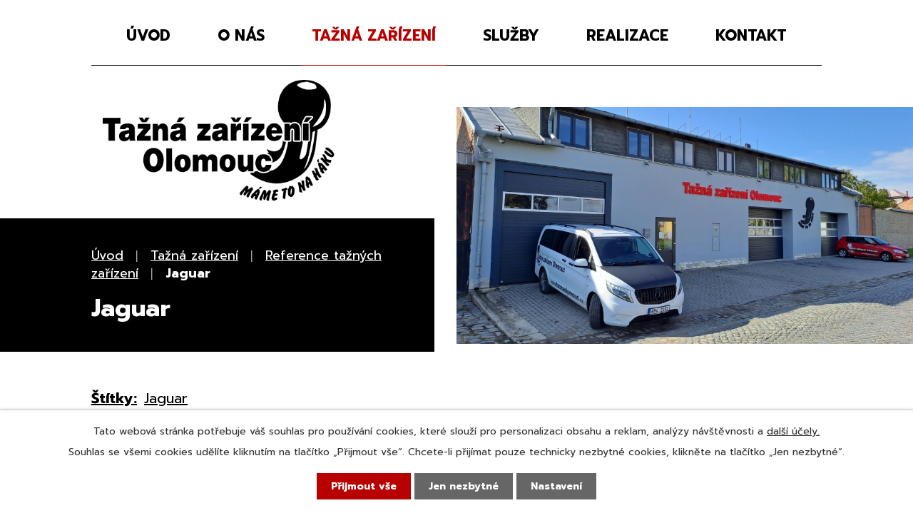

--- FILE ---
content_type: text/html; charset=utf-8
request_url: https://www.taznaolomouc.cz/tazna-zarizeni-olomouc-reference/jaguar
body_size: 7073
content:
<!DOCTYPE html>
<html lang="cs" data-lang-system="cs">
	<head>



		<!--[if IE]><meta http-equiv="X-UA-Compatible" content="IE=EDGE"><![endif]-->
			<meta name="viewport" content="width=device-width, initial-scale=1, user-scalable=yes">
			<meta http-equiv="content-type" content="text/html; charset=utf-8" />
			<meta name="robots" content="index,follow" />
			<meta name="author" content="Antee s.r.o." />
			<meta name="description" content="Potřebujete montáž tažného zařízení? Obraťte se na nás, ukázky naší práce jsou tou nejlepší referencí - ve fotogalerii máme stovky snímků.
" />
			<meta name="keywords" content="tažné zařízení, tažná zařízení, tažné zařízení Olomouc, tažná zařízení Olomouc" />
			<meta name="google-site-verification" content="wGy82GJ_n2MFMIAUYjM2mXzt2XJxr5oE8yget5CUGBc" />
			<meta name="viewport" content="width=device-width, initial-scale=1, user-scalable=yes" />
			<meta property="og:image" content="http://www.taznaolomouc.cz/image.php?oid=6119788" />
<title>Jaguar | Tažná zařízení Olomouc - Jaroslav Zachoval</title>

		<link rel="stylesheet" type="text/css" href="https://cdn.antee.cz/jqueryui/1.8.20/css/smoothness/jquery-ui-1.8.20.custom.css?v=2" integrity="sha384-969tZdZyQm28oZBJc3HnOkX55bRgehf7P93uV7yHLjvpg/EMn7cdRjNDiJ3kYzs4" crossorigin="anonymous" />
		<link rel="stylesheet" type="text/css" href="/style.php?nid=R1FBV00=&amp;ver=1768399196" />
		<link rel="stylesheet" type="text/css" href="/css/libs.css?ver=1768399900" />
		<link rel="stylesheet" type="text/css" href="https://cdn.antee.cz/genericons/genericons/genericons.css?v=2" integrity="sha384-DVVni0eBddR2RAn0f3ykZjyh97AUIRF+05QPwYfLtPTLQu3B+ocaZm/JigaX0VKc" crossorigin="anonymous" />

		<script src="/js/jquery/jquery-3.0.0.min.js" ></script>
		<script src="/js/jquery/jquery-migrate-3.1.0.min.js" ></script>
		<script src="/js/jquery/jquery-ui.min.js" ></script>
		<script src="/js/jquery/jquery.ui.touch-punch.min.js" ></script>
		<script src="/js/libs.min.js?ver=1768399900" ></script>
		<script src="/js/ipo.min.js?ver=1768399889" ></script>
			<script src="/js/locales/cs.js?ver=1768399196" ></script>

			<script src='https://www.google.com/recaptcha/api.js?hl=cs&render=explicit' ></script>

		<link href="/tazna-zarizeni-olomouc-akce?action=atom" type="application/atom+xml" rel="alternate" title="Akce a informace">
<link rel="preconnect" href="https://fonts.googleapis.com">
<link rel="preconnect" href="https://fonts.gstatic.com" crossorigin>
<link href="https://fonts.googleapis.com/css2?family=Prompt:wght@400;700&amp;display=fallback" rel="stylesheet">
<link href="/image.php?nid=12546&amp;oid=10476034&amp;width=32" rel="icon" type="image/png">
<link rel="shortcut icon" href="/image.php?nid=12546&amp;oid=10476034&amp;width=32">
<script>
//přidání odkazu z data-atributu
ipo.api.live('.link-logo', function(el) {
var link = $(el).attr("data-link");
$(el).attr("href", link);
$(el).removeAttr("data-link");
if( $(el).attr('href') == '' )
{
$(el).find("img").unwrap();
}
});
ipo.api.live('body', function (el) {
//posun patičky
$(el).find("#ipocopyright").insertAfter("#ipocontainer");
//backlink
$(el).find(".backlink").addClass("action-button");
//galerie
$(el).find(".gallery .matrix > li").each(function( index, es ) {
if( $(es).find("div > a img").length )
{
var productImage = $(es).find("div > a img").attr("src");
$(es).find("div > a img").attr("data-imageUrl", productImage);
var productAttribute = $(es).find("div > a img").attr("data-imageUrl");
var productResult = productAttribute.split("&width")[0];
$(es).find("div > a").attr("style", "background-image: url("+productResult+")");
}
var link_product = $(es).find(".title > a").attr("href");
var title_product = $(es).find(".title").attr("title");
$(es).find(".title a").text(title_product);
$(es).append("<a class='link__wrapper' href='"+link_product+"'><\/a>");
$(es).append('<span class="vstup">Vstoupit do alba <svg xmlns="http://www.w3.org/2000/svg" version="1.1" x="0" y="0" width="6" height="10" viewBox="0 0 6 10" xml:space="preserve" enable-background="new 0 0 6 10"><path d="m1.7 9.7 4-4c.2-.2.3-.5.3-.7a1 1 0 0 0-.3-.7l-4-4A1 1 0 0 0 .3.3c-.4.4-.4.9 0 1.4L3.6 5 .3 8.4c-.4.5-.4 1 0 1.4.4.3 1.1.3 1.4-.1z" fill="#d6bea9"/>\span>');
});
});
ipo.api.live('h1', function(el) {
if((!document.getElementById('page10392171')) && ($("#system-menu").length != 1) && (window.innerWidth > 1024))  {
$(el).appendTo("#iponavigation");
}
});
//označení položek, které mají submenu
ipo.api.live('#ipotopmenu ul.topmenulevel1 li.topmenuitem1', function (el) {
var submenu = $(el).find("ul.topmenulevel2");
if (window.innerWidth <= 1024) {
if (submenu.length) {
$(el).addClass("hasSubmenu");
$(el).find("> a").after("<span class='open-submenu' />");
}
}
});
//wrapnutí spanu do poležek první úrovně
ipo.api.live('#ipotopmenu ul.topmenulevel1 li.topmenuitem1 > a', function (el) {
if (window.innerWidth <= 1024) {
$(el).wrapInner("<span>");
}
});
//rozbaleni menu
$(function () {
if (window.innerWidth <= 1024) {
$(".topmenulevel1 > li.hasSubmenu").each(function (index, es) {
if ($(es).hasClass("active")) {
$(".topmenulevel1 > li.hasSubmenu.active ul.topmenulevel2").css("display", "block");
$(".topmenulevel1 > li.hasSubmenu.active .open-submenu").addClass("see-more");
}
$(es).find(".open-submenu").click(function (e) {
if ($(es).hasClass("active") && $(this).hasClass("see-more")) {
$(this).removeClass("see-more");
$(es).find("ul.topmenulevel2").css("display", "none");
} else {
$(this).toggleClass("see-more");
if ($(this).hasClass("see-more")) {
$("ul.topmenulevel2").css("display", "none");
$(this).next("ul.topmenulevel2").css("display", "block");
$(".topmenulevel1 > li > a").removeClass("see-more");
$(this).addClass("see-more");
} else {
$(this).removeClass("see-more");
$(this).next("ul.topmenulevel2").css("display", "none");
}
}
});
});
}
});
</script>
<link rel="preload" href="/image.php?nid=12546&amp;oid=10476036&amp;width=466" as="image">
<meta name="format-detection" content="telephone=no">





	</head>

	<body id="page3483017" class="subpage3483017 subpage3483433"
			
			data-nid="12546"
			data-lid="CZ"
			data-oid="3483017"
			data-layout-pagewidth="1024"
			
			data-slideshow-timer="3"
			 data-ipo-meta-album="38"
						
				
				data-layout="responsive" data-viewport_width_responsive="1024"
			>



							<div id="snippet-cookiesConfirmation-euCookiesSnp">			<div id="cookieChoiceInfo" class="cookie-choices-info template_1">
					<p>Tato webová stránka potřebuje váš souhlas pro používání cookies, které slouží pro personalizaci obsahu a reklam, analýzy návštěvnosti a 
						<a class="cookie-button more" href="https://navody.antee.cz/cookies" target="_blank">další účely.</a>
					</p>
					<p>
						Souhlas se všemi cookies udělíte kliknutím na tlačítko „Přijmout vše“. Chcete-li přijímat pouze technicky nezbytné cookies, klikněte na tlačítko „Jen nezbytné“.
					</p>
				<div class="buttons">
					<a class="cookie-button action-button ajax" id="cookieChoiceButton" rel=”nofollow” href="/tazna-zarizeni-olomouc-reference/jaguar?do=cookiesConfirmation-acceptAll">Přijmout vše</a>
					<a class="cookie-button cookie-button--settings action-button ajax" rel=”nofollow” href="/tazna-zarizeni-olomouc-reference/jaguar?do=cookiesConfirmation-onlyNecessary">Jen nezbytné</a>
					<a class="cookie-button cookie-button--settings action-button ajax" rel=”nofollow” href="/tazna-zarizeni-olomouc-reference/jaguar?do=cookiesConfirmation-openSettings">Nastavení</a>
				</div>
			</div>
</div>				<div id="ipocontainer">

			<div class="menu-toggler">

				<span>Menu</span>
				<span class="genericon genericon-menu"></span>
			</div>

			<span id="back-to-top">

				<i class="fa fa-angle-up"></i>
			</span>

			<div id="ipoheader">

				<div class="header-container layout-container">
	<a href="/" class="header-logo" title="Tažná zařízení Olomouc">
		<img src="/image.php?nid=12546&amp;oid=10476036&amp;width=466" width="466" height="244" alt="Tažná zařízení Olomouc">
	</a>
</div>



<div class="header__bg header__bg--sp">
	
		 
		<div class="boxImage" style="background-image:url(/image.php?oid=10476047&amp;nid=12546&amp;width=1000);">
			<br>
		</div>
		 
		
	
</div>			</div>

			<div id="ipotopmenuwrapper">

				<div id="ipotopmenu">
<h4 class="hiddenMenu">Horní menu</h4>
<ul class="topmenulevel1"><li class="topmenuitem1 noborder" id="ipomenu10392171"><a href="/">Úvod</a></li><li class="topmenuitem1" id="ipomenu3483014"><a href="/o-nas">O nás</a><ul class="topmenulevel2"><li class="topmenuitem2" id="ipomenu3602414"><a href="/tazna-zarizeni-olomouc-akce">Akce a informace</a></li><li class="topmenuitem2" id="ipomenu3483016"><a href="/rady-tipy">Rady a tipy</a></li><li class="topmenuitem2" id="ipomenu10509926"><a href="/certifikaty">Certifikáty</a></li></ul></li><li class="topmenuitem1 active" id="ipomenu3483433"><a href="/tazna-zarizeni">Tažná zařízení</a><ul class="topmenulevel2"><li class="topmenuitem2" id="ipomenu3483186"><a href="/tazne-zarizeni-montaz-prihlaseni">Montáž a přihlášení tažného zařízení</a></li><li class="topmenuitem2" id="ipomenu3483189"><a href="/tazna-zarizeni-elektricke-zapojeni">Elektrické zapojení zásuvky TZ</a></li><li class="topmenuitem2 active" id="ipomenu3483017"><a href="/tazna-zarizeni-olomouc-reference">Reference tažných zařízení</a></li><li class="topmenuitem2" id="ipomenu3745631"><a href="/neodborne-montaze-taznych-zarizeni">Neodborné montáže tažných zařízení</a></li><li class="topmenuitem2" id="ipomenu6119899"><a href="/odborna_montaz">Odborná montáž</a></li></ul></li><li class="topmenuitem1" id="ipomenu10392174"><a href="/sluzby">Služby</a><ul class="topmenulevel2"><li class="topmenuitem2" id="ipomenu3483020"><a href="/zabezpeceni-vozidel">Zabezpečení vozidel</a></li><li class="topmenuitem2" id="ipomenu3483022"><a href="/kodovani-autoskel">Kódování autoskel</a></li><li class="topmenuitem2" id="ipomenu3483435"><a href="/tonovani-autoskel">Tónování autoskel</a></li><li class="topmenuitem2" id="ipomenu3483326"><a href="/parkovaci-systemy">Parkovací systémy</a></li><li class="topmenuitem2" id="ipomenu3483357"><a href="/renovace-svetel">Renovace světel</a></li><li class="topmenuitem2" id="ipomenu3483438"><a href="/nosice-jizdnich-kol">Nosiče jízdních kol</a></li><li class="topmenuitem2" id="ipomenu3483033"><a href="/pridavne-pruziny">Přídavné pružiny</a></li><li class="topmenuitem2" id="ipomenu4113143"><a href="/pridavne-vzduchove-perovani">Přídavné vzduch. pérování</a></li></ul></li><li class="topmenuitem1" id="ipomenu10518233"><a href="/tazna-zarizeni-olomouc-reference" target="_top">Realizace</a></li><li class="topmenuitem1" id="ipomenu10392173"><a href="/kontakt">Kontakt</a></li></ul>
					<div class="cleartop"></div>
				</div>
			</div>
			<div id="ipomain">
				
				<div id="ipomainframe">
					<div id="ipopage">
<div id="iponavigation">
	<h5 class="hiddenMenu">Drobečková navigace</h5>
	<p>
			<a href="/">Úvod</a> <span class="separator">&gt;</span>
			<a href="/tazna-zarizeni">Tažná zařízení</a> <span class="separator">&gt;</span>
			<a href="/tazna-zarizeni-olomouc-reference">Reference tažných zařízení</a> <span class="separator">&gt;</span>
			<span class="currentPage">Jaguar</span>
	</p>

</div>
						<div class="ipopagetext">
							<div class="gallery view-detail content">
								
								<h1>Jaguar</h1>

<div id="snippet--flash"></div>
								
																	<hr class="cleaner">

		<div class="tags table-row auto type-tags">
		<a class="box-by-content" href="/tazna-zarizeni-olomouc-reference/jaguar?do=tagsRenderer-clearFilter" title="Ukázat vše">Štítky:</a>
		<ul>

			<li><a href="/tazna-zarizeni-olomouc-reference/jaguar?tagsRenderer-tag=Jaguar&amp;do=tagsRenderer-filterTag" title="Filtrovat podle Jaguar">Jaguar</a></li>
		</ul>
	</div>
	<div class="album">
	<div class="paragraph description clearfix"></div>
</div>
	
<div id="snippet--images"><div class="images clearfix">

																				<div class="image-wrapper" data-img="6119788" style="margin: 22.00px; padding: 6px;">
		<div class="image-inner-wrapper with-description">
						<div class="image-thumbnail" style="width: 200px; height: 200px;">
				<a class="image-detail" href="/image.php?nid=12546&amp;oid=6119788&amp;width=700" data-srcset="/image.php?nid=12546&amp;oid=6119788&amp;width=800 1600w, /image.php?nid=12546&amp;oid=6119788&amp;width=800 1200w, /image.php?nid=12546&amp;oid=6119788&amp;width=700 700w, /image.php?nid=12546&amp;oid=6119788&amp;width=300 300w" data-image-width="800" data-image-height="600" data-caption="Jaguar kombi bez čepu" target="_blank">
<img alt="Jaguar kombi bez čepu" style="margin: 0px -34px;" loading="lazy" width="267" height="200" data-src="/image.php?nid=12546&amp;oid=6119788&amp;width=267&amp;height=200">
</a>
			</div>
										<div class="image-description" title="Jaguar kombi bez čepu" style="width: 200px;">
						Jaguar kombi bez čepu					</div>
						</div>
	</div>
																			<div class="image-wrapper" data-img="6119789" style="margin: 22.00px; padding: 6px;">
		<div class="image-inner-wrapper with-description">
						<div class="image-thumbnail" style="width: 200px; height: 200px;">
				<a class="image-detail" href="/image.php?nid=12546&amp;oid=6119789&amp;width=700" data-srcset="/image.php?nid=12546&amp;oid=6119789&amp;width=800 1600w, /image.php?nid=12546&amp;oid=6119789&amp;width=800 1200w, /image.php?nid=12546&amp;oid=6119789&amp;width=700 700w, /image.php?nid=12546&amp;oid=6119789&amp;width=300 300w" data-image-width="800" data-image-height="600" data-caption="Jaguar kombi s čepem" target="_blank">
<img alt="Jaguar kombi s čepem" style="margin: 0px -34px;" loading="lazy" width="267" height="200" data-src="/image.php?nid=12546&amp;oid=6119789&amp;width=267&amp;height=200">
</a>
			</div>
										<div class="image-description" title="Jaguar kombi s čepem" style="width: 200px;">
						Jaguar kombi s čepem					</div>
						</div>
	</div>
																			<div class="image-wrapper" data-img="6119790" style="margin: 22.00px; padding: 6px;">
		<div class="image-inner-wrapper with-description">
						<div class="image-thumbnail" style="width: 200px; height: 200px;">
				<a class="image-detail" href="/image.php?nid=12546&amp;oid=6119790&amp;width=700" data-srcset="/image.php?nid=12546&amp;oid=6119790&amp;width=800 1600w, /image.php?nid=12546&amp;oid=6119790&amp;width=800 1200w, /image.php?nid=12546&amp;oid=6119790&amp;width=700 700w, /image.php?nid=12546&amp;oid=6119790&amp;width=300 300w" data-image-width="800" data-image-height="600" data-caption="Jaguar XF Type bez čepu" target="_blank">
<img alt="Jaguar XF Type bez čepu" style="margin: 0px -34px;" loading="lazy" width="267" height="200" data-src="/image.php?nid=12546&amp;oid=6119790&amp;width=267&amp;height=200">
</a>
			</div>
										<div class="image-description" title="Jaguar XF Type bez čepu" style="width: 200px;">
						Jaguar XF Type bez čepu					</div>
						</div>
	</div>
																			<div class="image-wrapper" data-img="6119791" style="margin: 22.00px; padding: 6px;">
		<div class="image-inner-wrapper with-description">
						<div class="image-thumbnail" style="width: 200px; height: 200px;">
				<a class="image-detail" href="/image.php?nid=12546&amp;oid=6119791&amp;width=700" data-srcset="/image.php?nid=12546&amp;oid=6119791&amp;width=800 1600w, /image.php?nid=12546&amp;oid=6119791&amp;width=800 1200w, /image.php?nid=12546&amp;oid=6119791&amp;width=700 700w, /image.php?nid=12546&amp;oid=6119791&amp;width=300 300w" data-image-width="800" data-image-height="600" data-caption="Jaguar XF-Type s čepem" target="_blank">
<img alt="Jaguar XF-Type s čepem" style="margin: 0px -34px;" loading="lazy" width="267" height="200" data-src="/image.php?nid=12546&amp;oid=6119791&amp;width=267&amp;height=200">
</a>
			</div>
										<div class="image-description" title="Jaguar XF-Type s čepem" style="width: 200px;">
						Jaguar XF-Type s čepem					</div>
						</div>
	</div>
		<hr class="cleaner">
</div>
</div>

<div id="snippet--uploader"></div><a class='backlink action-button' href='/tazna-zarizeni-olomouc-reference'>Zpět na přehled</a>
															</div>
						</div>
					</div>


					

					

					<div class="hrclear"></div>
					<div id="ipocopyright">
<div class="copyright">
	<div class="footer-wrapper">
	<div class="footer-container layout-container flex-container">
		<div class="footer-info">
			<h5>
				<a href="/" class="footer-logo" title="Tažná zařízení Olomouc">
					<img src="/image.php?nid=12546&amp;oid=10478630&amp;width=359" width="359" height="62" alt="Tažná zařízení Olomouc">
				</a>
			</h5>
			<div class="grid-container">
				<div>
					<p>Přerovská 683, Olomouc Holice<br>779 00 Olomouc</p>
					<p class="icon-email"><a href="mailto:info@taznaolomouc.cz">info@taznaolomouc.cz</a></p>
					<p class="icon-phone"><a href="tel:+420739305550">+420 739 305 550</a></p>
				</div>
				<div>
					<h6>Pracovní doba</h6>
					<p>
						<strong class="minwidth_m">Pondělí: </strong>7:30 - 16:00 <br>
						<strong class="minwidth_m">Úterý: </strong>7:30 - 16:00 <br>
						<strong class="minwidth_m">Středa: </strong>7:30 - 16:00 <br>
						<strong class="minwidth_m">Čtvrtek: </strong>7:30 - 16:00 <br>
						<strong class="minwidth_m">Pátek: </strong>7:30 - 15:00
					</p>
				</div>
			</div>
		</div>
		<div class="footer-mapa">
			<a href="https://maps.app.goo.gl/FdDqmVRWF7XPaTNZ8" target="_blank" rel="noopener noreferrer">
				<span>Zobrazit na mapě</span>
			</a>
		</div>
	</div>

	<div class="partner-container layout-container">
		<h6 class="flex-container">
			<strong>Spolupracujeme</strong>
			<span>Oficiální zastoupení největšího českého výrobce tažných zařízení SVC GROUP s.r.o.</span>
		</h6>
		<div class="grid-container">
			
				
				<p>
					<a class="link-logo" data-link="https://www.montblancgroup.com/en/about-us" href="#" target="_blank" rel="noopener">
						<img src="/image.php?oid=10476077&amp;nid=12546&amp;height=120" alt="https://www.montblancgroup.com/en/about-us">
					</a>
				</p>
				
				<p>
					<a class="link-logo" data-link="https://www.westfalia-automotive.com/de/en/" href="#" target="_blank" rel="noopener">
						<img src="/image.php?oid=10476079&amp;nid=12546&amp;height=120" alt="https://www.westfalia-automotive.com/de/en/">
					</a>
				</p>
				
				<p>
					<a class="link-logo" data-link="https://brink.eu/en-int/search/" href="#" target="_blank" rel="noopener">
						<img src="/image.php?oid=10476074&amp;nid=12546&amp;height=120" alt="https://brink.eu/en-int/search/">
					</a>
				</p>
				
				<p>
					<a class="link-logo" data-link="https://wjenzek.com/" href="#" target="_blank" rel="noopener">
						<img src="/image.php?oid=10476076&amp;nid=12546&amp;height=120" alt="https://wjenzek.com/">
					</a>
				</p>
				
				<p>
					<a class="link-logo" data-link="https://www.svcgroup.cz/" href="#" target="_blank" rel="noopener">
						<img src="/image.php?oid=10476078&amp;nid=12546&amp;height=120" alt="https://www.svcgroup.cz/">
					</a>
				</p>
				
				<p>
					<a class="link-logo" data-link="https://cruz-products.com/en/" href="#" target="_blank" rel="noopener">
						<img src="/image.php?oid=10476075&amp;nid=12546&amp;height=120" alt="https://cruz-products.com/en/">
					</a>
				</p>
				  
			
		</div>
	</div>
</div>

<div class="row antee">
	<p class="layout-container">
		© 2026 Jaroslav Zachoval, <a href="mailto:info@taznaolomouc.cz">Kontaktovat webmastera</a>, <span id="links"><a href="/mapa-stranek">Mapa stránek</a></span><br>ANTEE s.r.o. - <a href="https://www.antee.cz" rel="nofollow">Tvorba webových stránek</a>, Redakční systém IPO
	</p>
</div>
</div>
					</div>
					<div id="ipostatistics">
<script >
	var _paq = _paq || [];
	_paq.push(['disableCookies']);
	_paq.push(['trackPageView']);
	_paq.push(['enableLinkTracking']);
	(function() {
		var u="https://matomo.antee.cz/";
		_paq.push(['setTrackerUrl', u+'piwik.php']);
		_paq.push(['setSiteId', 790]);
		var d=document, g=d.createElement('script'), s=d.getElementsByTagName('script')[0];
		g.defer=true; g.async=true; g.src=u+'piwik.js'; s.parentNode.insertBefore(g,s);
	})();
</script>
<script >
	$(document).ready(function() {
		$('a[href^="mailto"]').on("click", function(){
			_paq.push(['setCustomVariable', 1, 'Click mailto','Email='+this.href.replace(/^mailto:/i,'') + ' /Page = ' +  location.href,'page']);
			_paq.push(['trackGoal', 4]);
			_paq.push(['trackPageView']);
		});

		$('a[href^="tel"]').on("click", function(){
			_paq.push(['setCustomVariable', 1, 'Click telefon','Telefon='+this.href.replace(/^tel:/i,'') + ' /Page = ' +  location.href,'page']);
			_paq.push(['trackPageView']);
		});
	});
</script>
					</div>

					<div id="ipofooter">
						
					</div>
				</div>
			</div>
		</div>
	</body>
</html>


--- FILE ---
content_type: image/svg+xml
request_url: https://www.taznaolomouc.cz/file.php?nid=12546&oid=10480324
body_size: 404
content:
<svg id="phone" xmlns="http://www.w3.org/2000/svg" width="15.696" height="15.696" viewBox="0 0 15.696 15.696">
  <path id="Path_228" data-name="Path 228" d="M15.478,13.052l-2.213,2.2a1.6,1.6,0,0,1-1.181.449,10.236,10.236,0,0,1-5.075-1.913A19.579,19.579,0,0,1,1.085,7.323,8.362,8.362,0,0,1,0,3.639a1.611,1.611,0,0,1,.449-1.2L2.666.23a.732.732,0,0,1,1.2.2l1.78,3.376a.98.98,0,0,1-.2,1.114l-.815.815a.4.4,0,0,0-.083.233,6.95,6.95,0,0,0,2.1,3.093c.837.768,1.736,1.808,2.9,2.054a.459.459,0,0,0,.424-.042l.948-.965a1.083,1.083,0,0,1,1.148-.166h.017l3.211,1.9a.773.773,0,0,1,.183,1.214Z" transform="translate(0 0)"/>
</svg>


--- FILE ---
content_type: image/svg+xml
request_url: https://www.taznaolomouc.cz/file.php?nid=12546&oid=10480322
body_size: 489
content:
<svg xmlns="http://www.w3.org/2000/svg" width="17.778" height="13.34" viewBox="0 0 17.778 13.34">
  <g id="email-solid" transform="translate(-2.573 -7.986)">
    <path id="Path_229" data-name="Path 229" d="M20.6,7.992a1.111,1.111,0,0,0-.228,0H4.814a1.111,1.111,0,0,0-.294.044l8.028,7.995Z" transform="translate(-1.136)"/>
    <path id="Path_230" data-name="Path 230" d="M20.285,9.853,12.2,17.909a1.111,1.111,0,0,1-1.567,0L2.612,9.914a1.111,1.111,0,0,0-.039.278V21.3a1.111,1.111,0,0,0,1.111,1.111H19.24A1.111,1.111,0,0,0,20.352,21.3V10.192A1.111,1.111,0,0,0,20.285,9.853ZM4.446,21.3H3.673v-.794L7.712,16.5l.783.783Zm14.784,0h-.778L14.4,17.287l.783-.783,4.039,4.006Z" transform="translate(0 -1.089)"/>
  </g>
</svg>
